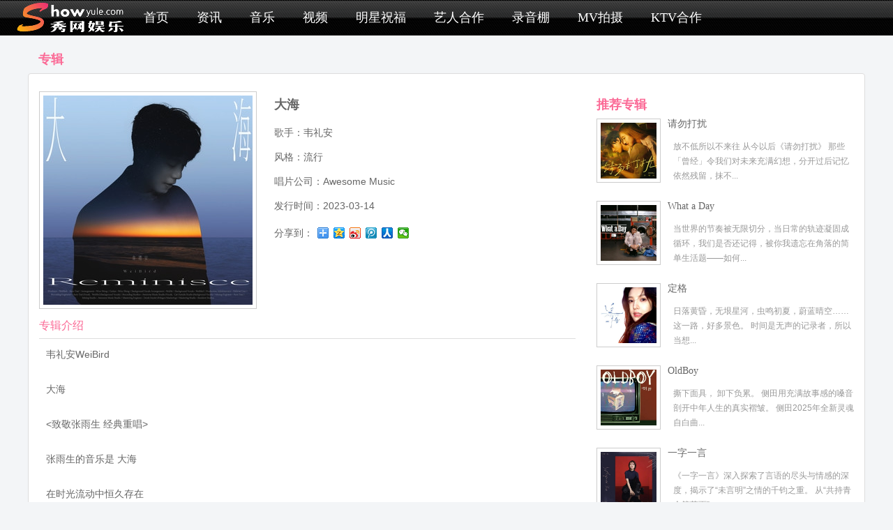

--- FILE ---
content_type: text/html
request_url: http://www.showyule.com/static/album/443/
body_size: 5913
content:
<!DOCTYPE html><html lang="zh-CN"><head>    <meta charset="utf-8">    <meta http-equiv="X-UA-Compatible" content="IE=edge">    <meta name="viewport" content="width=device-width, initial-scale=1">    <title>大海_音乐娱乐综合门户站-明星资讯-娱乐新闻-正版音乐试听-歌曲免费下载-全国KTV入库-KTV新歌-KTV歌曲下载-娱乐网络媒体领航者!</title>    <meta name="keywords" content="秀网 娱乐 音乐 时尚 影视 综艺 明星 明星资讯 娱乐新闻 音乐网 新闻网 伴奏 娱乐营销 KTV新歌 KTV歌曲下载 KTV入库">    <meta name="description" content="音乐娱乐综合门户站-明星资讯-娱乐新闻-正版音乐试听-歌曲免费下载-全国KTV入库-KTV新歌-KTV歌曲下载-娱乐网络媒体领航者!">    <link href="/favicon.ico" rel="shortcut icon" type="image/x-icon" />        <link href="/assets/css/bootstrap.min.css" rel="stylesheet">    <!--[if lt IE 8]>    <link href="/assets/css/bootstrap-ie.min.css" rel="stylesheet">    <![endif]-->    <link href="/assets/css/main.min.css" rel="stylesheet">            <!--[if lt IE 9]>    <script src="/assets/js/html5shiv.min.js"></script>    <script src="/assets/js/respond.min.js"></script>    <![endif]-->        <script src="/assets/js/jquery-1.12.4.min.js"></script>        <script src="/assets/js/bootstrap.min.js"></script></head><body class="navbar-padding-top"><nav class="navbar navbar-default navbar-fixed-top">    <div class="container">        <div class="navbar-header">            <button type="button" class="navbar-toggle collapsed" data-toggle="collapse" data-target="#navbar" aria-expanded="false" aria-controls="navbar">                <span class="sr-only">显示菜单</span>                <span class="icon-bar"></span>                <span class="icon-bar"></span>                <span class="icon-bar"></span>            </button>            <a class="navbar-brand" href="#"></a>        </div>        <div id="navbar" class="navbar-collapse collapse">                            <ul class="nav navbar-nav nav-main">                                            <li class=""><a href="/">首页</a></li>                                            <li class=""><a href="/static/article_cat/1/">资讯</a></li>                                            <li class=""><a href="/static/album/list/">音乐</a></li>                                            <li class=""><a href="/static/mv/list/">视频</a></li>                                            <li class=""><a href="/static/star_video/list/">明星祝福</a></li>                                            <li class=""><a href="http://www.1080pktv.com/col.jsp?id=116" target="_blank">艺人合作</a></li>                                            <li class=""><a href="http://www.1080pktv.com/col.jsp?id=118" target="_blank">录音棚</a></li>                                            <li class=""><a href="http://www.1080pktv.com/col.jsp?id=120" target="_blank">MV拍摄</a></li>                                            <li class=""><a href="http://www.1080pktv.com/" target="_blank">KTV合作</a></li>                                    </ul>                    </div>    </div></nav><div class="container header fixed-width">    <div class="space"></div>    <h4 class="widget-title">专辑        <ul class="nav nav-pills cats-nav">                    </ul>    </h4></div><div class="container content fixed-width bordered corner">    <div class="space"></div>    <div class="widget-box album">        <!--<div class="widget-header"></div>-->        <div class="widget-body">            <div class="row">                <div class="col-lg-8">                    <div class="media album-info">                        <div class="media-left">                            <a href="#" class="album-cover">                                <img class="media-object" src="/data/images/album/1678755871894825915.jpg"                                     alt="大海-韦礼安"                                     width="300" height="300">                            </a>                        </div>                        <div class="media-body">                            <h4 class="media-heading album-name">大海</h4>                            <p><label>歌手：</label><span>韦礼安</span></p>                            <p><label>风格：</label><span>流行</span></p>                            <p><label>唱片公司：</label><span>Awesome Music</span></p>                            <p><label>发行时间：</label><span>2023-03-14</span></p>                            <div class="bdsharebuttonbox"><label class="bdimgshare-lbl">分享到：</label><a href="#" class="bds_more" data-cmd="more"></a><a href="#" class="bds_qzone" data-cmd="qzone" title="分享到QQ空间"></a><a href="#" class="bds_tsina" data-cmd="tsina" title="分享到新浪微博"></a><a href="#" class="bds_tqq" data-cmd="tqq" title="分享到腾讯微博"></a><a href="#" class="bds_renren" data-cmd="renren" title="分享到人人网"></a><a href="#" class="bds_weixin" data-cmd="weixin" title="分享到微信"></a></div><script>window._bd_share_config={"common":{"bdSnsKey":{},"bdText":"","bdMini":"2","bdMiniList":false,"bdPic":"","bdStyle":"0","bdSize":"16"},"share":{},"image":{"viewList":["qzone","tsina","tqq","renren","weixin"],"viewText":"分享到：","viewSize":"16"},"selectShare":{"bdContainerClass":null,"bdSelectMiniList":["qzone","tsina","tqq","renren","weixin"]}};with(document)0[(getElementsByTagName('head')[0]||body).appendChild(createElement('script')).src='http://bdimg.share.baidu.com/static/api/js/share.js?v=89860593.js?cdnversion='+~(-new Date()/36e5)];</script>                        </div>                    </div>                    <div class="widget-box sub intro">                        <div class="widget-header">                            <h4 class="widget-title">专辑介绍</h4>                        </div>                        <div class="widget-body">                            <p>韦礼安WeiBird<br /><br />大海<br /><br /><致敬张雨生 经典重唱><br /><br />张雨生的音乐是 大海<br /><br />在时光流动中恒久存在<br /><br />每个望向他的生命目光<br /><br />曾经 波涛澎湃<br /><br />如今 静谧致远<br /><br />『宝哥，您对华语流行音乐的贡献不可磨灭<br /><br />您的音乐不仅深深打动了一代人<br /><br />更在理想和市场间的抉择上为我们树立了榜样<br /><br />我试图将这样的精神注入这个版本的<大海><br /><br />希望您会喜欢』<br /><br />WeiBird<br /><br />张雨生「大海」这首歌的重新编曲翻唱契机，是韦礼安接获五月天玛莎的邀约，参与「张雨生逝世25周年特展」重新翻唱张雨生经典歌曲献声致敬活动；当初韦礼安在挑选歌曲时，思考过两个方向，一是选比较冷门的歌曲，趁机让大家重新认识它的美好；一是选热门歌曲，然后做改编；在张雨生众多曲目海选时，韦礼安突然有个灵感，如果将「大海」这首歌改编成只有一把吉他的编曲、比较chill R&B的版本，自己比较擅长，也比较好驾驭，而韦礼安又是个喜欢大海的人，那就选「大海」吧！『这真是天上掉下来的缘分！』他说。<br /><br />整首歌只以一把吉他伴奏，在前奏加上海浪远远拍打的声音，缓缓地吟唱，带着大家坐在海边，看着潮起潮落：思绪沈浸在当下、时而回望过去、时而又望向远方；滂薄激情的大海，在沈淀多年之后，变得静谧辽阔，曾经受过的伤、流过的泪，都让大海全部带走。<br /><br />录音时，韦礼安想象自己坐在海边，看着潮来潮去，手上拿着一杯啤酒，带着成年人的感触，完成这首蛮浑然天成的翻唱版本。对比张雨生演唱原版的热血、激昂，如果张雨生的原版是对着惊涛骇浪吶喊的话，那现在这个版本就是安静凝望静谧的海。在当代赋予一首歌新的生命，选择用这种chill的感觉，表达出张雨生对于这代人的音乐影响如大海深刻悠长、无远弗届，更会一直传递下去；「大海」以更新的样貌呈现，希望耳目一新，也希望大家会喜欢这个版本。</p>                        </div>                    </div>                    <div class="widget-box sub album-music">                        <div class="widget-header">                            <h4 class="widget-title">专辑歌曲</h4>                        </div>                        <div class="widget-body no-padding-top">                            <table class="table table-striped table-hover text-center">                                <thead>                                <tr>                                    <th class="hidden-xs"></th>                                    <th class="text-center hidden-xs">序号</th>                                    <th class="text-left">歌曲名</th>                                    <th class="text-center">歌手</th>                                    <th class="text-center">人气</th>                                    <th class="text-center">试听</th>                                    <th class="text-center">下载</th>                                </tr>                                </thead>                                <tbody>                                                                <tr>                                    <td width="45" align="center" class="hidden-xs"><input type="checkbox" name="music-selected" value="945"></td>                                    <td class="hidden-xs">1</td>                                    <td align="left"><a href="/static/music/945" target="_blank" title="大海播放">大海</a></td>                                    <td align="center">韦礼安</td>                                    <td align="center">52546</td>                                    <td align="center">                                        <a href="/static/music/945" target="_blank" title="大海播放">                                            <img src="/assets/images/music_play.gif" alt="播放大海">                                        </a>                                    </td>                                    <td align="center">                                        <a href="" target="_blank" title="大海歌曲下载">                                            <img src="/assets/images/music_download.gif" alt="下载大海">                                        </a>                                    </td>                                </tr>                                                                </tbody>                            </table>                        </div>                    </div>                </div>                <div class="col-lg-4">                    <div class="widget-box right-album-list">                        <div class="widget-header">                            <h4 class="widget-title">推荐专辑</h4>                        </div>                        <div class="widget-body">                            <ul class="media-list">                                                                <li class="media">                                    <div class="media-left">                                        <a href="/static/album/545" target="_blank">                                            <img class="media-object" src="/data/images/album/1763068658526983669.jpg" alt="">                                        </a>                                    </div>                                    <div class="media-body">                                        <h5 class="media-heading">                                            <a href="/static/album/545" target="_blank">请勿打扰</a>                                        </h5>                                        <p class="intro">放不低所以不来往 从今以后《请勿打扰》 那些「曾经」令我们对未来充满幻想，分开过后记忆依然残留，抹不...</p>                                    </div>                                </li>                                                                <li class="media">                                    <div class="media-left">                                        <a href="/static/album/544" target="_blank">                                            <img class="media-object" src="/data/images/album/1763068532126482887.jpg" alt="">                                        </a>                                    </div>                                    <div class="media-body">                                        <h5 class="media-heading">                                            <a href="/static/album/544" target="_blank">What a Day</a>                                        </h5>                                        <p class="intro">当世界的节奏被无限切分，当日常的轨迹凝固成循环，我们是否还记得，被你我遗忘在角落的简单生活题——如何...</p>                                    </div>                                </li>                                                                <li class="media">                                    <div class="media-left">                                        <a href="/static/album/543" target="_blank">                                            <img class="media-object" src="/data/images/album/1763068395669854606.jpg" alt="">                                        </a>                                    </div>                                    <div class="media-body">                                        <h5 class="media-heading">                                            <a href="/static/album/543" target="_blank">定格</a>                                        </h5>                                        <p class="intro">日落黄昏，无垠星河，虫鸣初夏，蔚蓝晴空…… 这一路，好多景色。 时间是无声的记录者，所以当想...</p>                                    </div>                                </li>                                                                <li class="media">                                    <div class="media-left">                                        <a href="/static/album/542" target="_blank">                                            <img class="media-object" src="/data/images/album/1762896326534515335.jpg" alt="">                                        </a>                                    </div>                                    <div class="media-body">                                        <h5 class="media-heading">                                            <a href="/static/album/542" target="_blank">OldBoy</a>                                        </h5>                                        <p class="intro">撕下面具， 卸下负累。 侧田用充满故事感的嗓音剖开中年人生的真实褶皱。 侧田2025年全新灵魂自白曲...</p>                                    </div>                                </li>                                                                <li class="media">                                    <div class="media-left">                                        <a href="/static/album/541" target="_blank">                                            <img class="media-object" src="/data/images/album/1762896193491743645.jpg" alt="">                                        </a>                                    </div>                                    <div class="media-body">                                        <h5 class="media-heading">                                            <a href="/static/album/541" target="_blank">一字一言</a>                                        </h5>                                        <p class="intro">《一字一言》深入探索了言语的尽头与情感的深度，揭示了“未言明”之情的千钧之重。 从“共持青伞等落雨”...</p>                                    </div>                                </li>                                                            </ul>                        </div>                    </div>                    <div class="widget-box right-album-list">                        <div class="widget-header">                            <h4 class="widget-title">最新专辑</h4>                        </div>                        <div class="widget-body">                            <ul class="media-list">                                                                    <li class="media">                                        <div class="media-left">                                            <a href="/static/album/545">                                                <img class="media-object" src="/data/images/album/1763068658526983669.jpg" alt="">                                            </a>                                        </div>                                        <div class="media-body">                                            <h5 class="media-heading">                                                <a href="/static/album/545" target="_blank">请勿打扰</a>                                            </h5>                                            <p class="intro">放不低所以不来往 从今以后《请勿打扰》 那些「曾经」令我们对未来充满幻想，分开过后记忆依然残留，抹不...</p>                                        </div>                                    </li>                                                                    <li class="media">                                        <div class="media-left">                                            <a href="/static/album/544">                                                <img class="media-object" src="/data/images/album/1763068532126482887.jpg" alt="">                                            </a>                                        </div>                                        <div class="media-body">                                            <h5 class="media-heading">                                                <a href="/static/album/544" target="_blank">What a Day</a>                                            </h5>                                            <p class="intro">当世界的节奏被无限切分，当日常的轨迹凝固成循环，我们是否还记得，被你我遗忘在角落的简单生活题——如何...</p>                                        </div>                                    </li>                                                                    <li class="media">                                        <div class="media-left">                                            <a href="/static/album/543">                                                <img class="media-object" src="/data/images/album/1763068395669854606.jpg" alt="">                                            </a>                                        </div>                                        <div class="media-body">                                            <h5 class="media-heading">                                                <a href="/static/album/543" target="_blank">定格</a>                                            </h5>                                            <p class="intro">日落黄昏，无垠星河，虫鸣初夏，蔚蓝晴空…… 这一路，好多景色。 时间是无声的记录者，所以当想...</p>                                        </div>                                    </li>                                                                    <li class="media">                                        <div class="media-left">                                            <a href="/static/album/542">                                                <img class="media-object" src="/data/images/album/1762896326534515335.jpg" alt="">                                            </a>                                        </div>                                        <div class="media-body">                                            <h5 class="media-heading">                                                <a href="/static/album/542" target="_blank">OldBoy</a>                                            </h5>                                            <p class="intro">撕下面具， 卸下负累。 侧田用充满故事感的嗓音剖开中年人生的真实褶皱。 侧田2025年全新灵魂自白曲...</p>                                        </div>                                    </li>                                                                    <li class="media">                                        <div class="media-left">                                            <a href="/static/album/541">                                                <img class="media-object" src="/data/images/album/1762896193491743645.jpg" alt="">                                            </a>                                        </div>                                        <div class="media-body">                                            <h5 class="media-heading">                                                <a href="/static/album/541" target="_blank">一字一言</a>                                            </h5>                                            <p class="intro">《一字一言》深入探索了言语的尽头与情感的深度，揭示了“未言明”之情的千钧之重。 从“共持青伞等落雨”...</p>                                        </div>                                    </li>                                                            </ul>                        </div>                    </div>                </div>            </div>        </div>    </div></div><footer class="footer">    <div class="container">        <ul class="footer-links">            <li><a href="#">关于我们</a></li>            <li><a href="https://www.weibo.com/u/2107248920">官方微博</a></li>            <li><a href="#">联系我们</a></li>            <li><a href="#">友情链接</a></li>            <li><a href="#">版权声明</a></li>            <li><a href="#">客服中心</a></li>        </ul>        <p> Copyright &copy; 2005-2025 秀网娱乐 版权所有，并保留所有权利。 All Rights Reserved. http://www.showyule.com/ </p>        <p>            <img src="/assets/images/beian.png"/>            <a href="https://beian.mps.gov.cn/#/query/webSearch?code=31011002006786" target="_blank" rel="noreferrer" style="text-decoration:none;">沪公网安备31011002006786</a> |                        <a href="https://beian.miit.gov.cn/" target="_blank" style="text-decoration:none;"><span style="color:#939393;">沪ICP备2024056950号-2</span></a> <small><script charset="UTF-8" id="LA_COLLECT" src="//sdk.51.la/js-sdk-pro.min.js"></script><script>LA.init({id:"K45Q1qhwqdZBNdMb",ck:"K45Q1qhwqdZBNdMb"})</script></small>        </p>    </div></footer><script>var session_id="564f6df26fb2c29828f1b9576b086b2d";</script><script src="/assets/js/store.min.js"></script><script>    var albumId = 443;    jQuery(function() {        var clicks = sessionStore.get('albumClicks', session_id);        if(!clicks || !clicks.hasOwnProperty(albumId)){            jQuery.ajax({                type: "POST",                url:  "/service/clicks/album/"+albumId,                success: function(){                    clicks = clicks || {};                    clicks[albumId] = 1;                    sessionStore.set('albumClicks', clicks, session_id);                }            });        }    });</script></body></html>